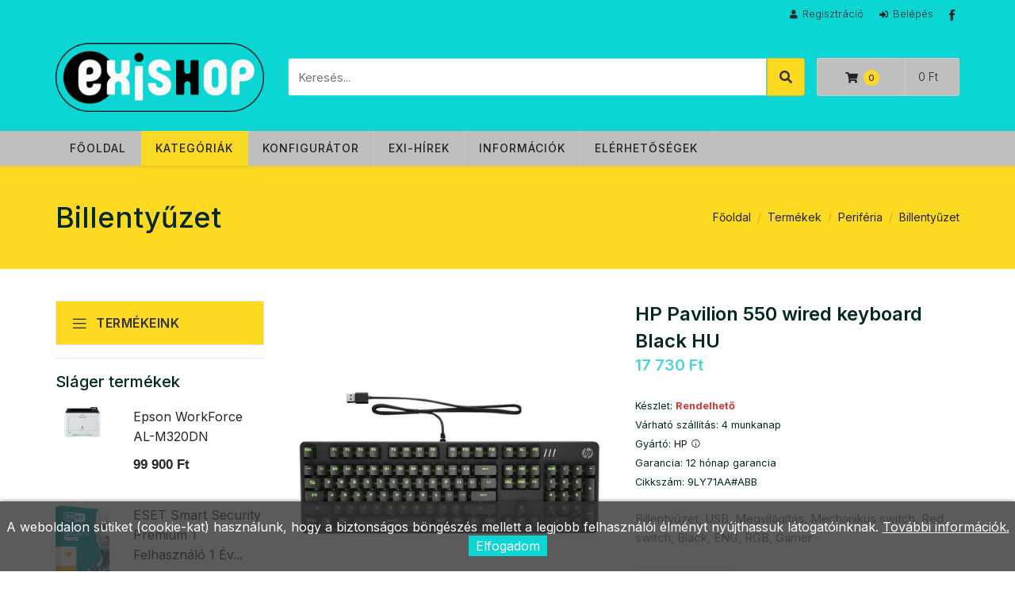

--- FILE ---
content_type: text/html; charset=UTF-8
request_url: https://www.exishop.hu/termekek/Billentyuzet/HP-Pavilion-550-wired-keyboard-Black-HU
body_size: 12476
content:
<!DOCTYPE html>
<html lang="hu">
<head>
<!-- meta tags -->
<meta charset="utf-8">
<meta name="viewport" content="width=device-width, initial-scale=1, shrink-to-fit=no">

<link rel="apple-touch-icon" sizes="180x180" href="https://www.exishop.hu/images/apple-touch-icon.png">
<link rel="icon" type="image/png" sizes="32x32" href="https://www.exishop.hu/images/favicon-32x32.png">
<link rel="icon" type="image/png" sizes="16x16" href="https://www.exishop.hu/images/favicon-16x16.png">
<link rel="manifest" href="https://www.exishop.hu/site.webmanifest">
<link rel="mask-icon" href="https://www.exishop.hu/images/safari-pinned-tab.svg" color="#5bbad5">
<meta name="msapplication-TileColor" content="#da532c">
<meta name="theme-color" content="#ffffff">
<meta name="google-site-verification" content="qtTQjS4u7KUUkOKB-nMpkoh7NrvKUNs6wG6T5hs1LtY" />

<!-- inject css start -->

<link href="https://www.exishop.hu/assets/css/theme-plugin.css" rel="stylesheet" />
<link href="https://www.exishop.hu/assets/css/theme.min.css?v=1" rel="stylesheet" />
<link href="https://www.exishop.hu/webshop/style.css?v=4" rel="stylesheet" type="text/css" />
<link href="https://www.exishop.hu/assets/css/update.css?v=7" rel="stylesheet" />

<!-- inject css end -->

<script src="https://www.exishop.hu/config.js"></script>
	
<meta property="og:title" content="HP Pavilion 550 wired keyboard Black HU" /><meta property="og:type" content="website"/><meta property="og:url" content="https://www.exishop.hu/termekek/Billentyuzet/HP-Pavilion-550-wired-keyboard-Black-HU" /><meta property="og:image" content="https://www.exishop.hu/images/termekek/hp-pavilion-550-wired-keyboard-black-hu_1.jpg" /><meta property="og:description" content="Billentyűzet, USB, Megvilágítás, Mechanikus switch, Red switch, Black, ENG, RGB, Gamer" />		<meta name = "DC.Title" content = "HP Pavilion 550 wired keyboard Black HU">
		<meta name = "DC.Subject" content = "Billentyűzet, USB, Megvilágítás, Mechanikus switch, Red switch, Black, ENG, RGB, Gamer">
		<meta name = "DC.Publisher" content = "Exishop Webáruház">
		<meta name = "DC.Date" content = "2026-01-15T07:18:48">
		<meta name = "DC.Type" content = "website">
		<meta name = "DC.Format" content = "text/html">
		<meta name = "DC.Identifier" content = "https://www.exishop.hu/termekek/Billentyuzet/HP-Pavilion-550-wired-keyboard-Black-HU">
		<meta name="description" content="Billentyűzet, USB, Megvilágítás, Mechanikus switch, Red switch, Black, ENG, RGB, Gamer" />
		<title>HP Pavilion 550 wired keyboard Black HU</title>	

<!-- Google Tag Manager -->
<script>(function(w,d,s,l,i){w[l]=w[l]||[];w[l].push({'gtm.start':
new Date().getTime(),event:'gtm.js'});var f=d.getElementsByTagName(s)[0],
j=d.createElement(s),dl=l!='dataLayer'?'&l='+l:'';j.async=true;j.src=
'https://www.googletagmanager.com/gtm.js?id='+i+dl;f.parentNode.insertBefore(j,f);
})(window,document,'script','dataLayer','GTM-WZVNX3Z');</script>
<!-- End Google Tag Manager -->

<!-- Google tag (gtag.js) -->

<script async src="https://www.googletagmanager.com/gtag/js?id=AW-11071180130"></script>

<script>

  window.dataLayer = window.dataLayer || [];

  function gtag(){dataLayer.push(arguments);}

  gtag('js', new Date());

 

  gtag('config', 'AW-11071180130');

</script>

<!-- Google tag (gtag.js) --> 
<script async src="https://www.googletagmanager.com/gtag/js?id=G-8JGPMXELLE"></script>

<script> window.dataLayer = window.dataLayer || []; function gtag(){dataLayer.push(arguments);} gtag('js', new Date()); gtag('config', 'G-8JGPMXELLE'); </script></head>

<body>

<!-- page wrapper start -->

<div> 
  
<!-- Google Tag Manager (noscript) -->
<noscript><iframe src="https://www.googletagmanager.com/ns.html?id=GTM-WZVNX3Z"
height="0" width="0" style="display:none;visibility:hidden"></iframe></noscript>
<!-- End Google Tag Manager (noscript) -->


  <!-- preloader start -->
  
  <div id="ht-preloader">
    <div class="loader clear-loader"> <img class="img-fluid" src="https://www.exishop.hu/assets/images/loader.gif" alt="Loader"> </div>
  </div>
  
  <!-- preloader end -->   
    <!--header start-->
  
  <header class="site-header header-5">
    <div class="header-top bg-blue pt-1">
      <div class="container">
        <div class="col-md-12">
          <div class="row justify-content-end">
            <ul class="header_list">
                              <li><a href="https://www.exishop.hu/regisztracio"><i class="icon fa fa-user"></i><span>Regisztráció</span></a></li>
                <li><a href="https://www.exishop.hu/belepes"><i class="icon fa fa-sign-in-alt"></i><span>Belépés</span></a></li>                
                              <li><a href="https://www.facebook.com/exishop/?ref=page_internal" target="_blank"><i class="icon ic-1-2x ion ion-social-facebook"></i></a></li>                
            </ul>
          </div>
        </div>
      </div>
    </div>
    <div class="py-md-4 py-4">
      <div class="container">
        <div class="row align-items-center">
          <div class="col-md-12 col-lg-3 d-none d-md-flex align-items-center"> 
            <a class="navbar-brand logo d-none d-lg-block" href="https://www.exishop.hu">
              <img class="img-fluid" src="https://www.exishop.hu/images/logo-inv.png?v=1" alt="Exishop logó" width="1259" height="419">
            </a> 
          </div>
          <div class="col-md-8 col-lg-7 col-sm-10 col-10">
              		<div class="right-nav align-items-center d-flex justify-content-end">
		  <form class="form-inline w-100" action="https://www.exishop.hu/kereso/" method="GET">
	        <input class="form-control rounded-0 col" type="search" placeholder="Keresés..." aria-label="Keresés" id="keres_nev" name="keres_nev"  value="" autocomplete="off">
	        <button class="btn btn-yellow text-white col-auto rounded-right" type="submit"><i class="fa fa-search" aria-hidden="true"></i> </button>
	      </form>		
	    </div>
		<div id="kereso_ac_doboz"></div>
          </div>
          <div class="col-md-4 col-lg-2 col-sm-2 col-2 pl-0">
            <div class="dropdown cart_dropdown" id="kinyilo_kosar_div">
              	                  
              <a class="d-flex align-items-center cart-d justify-content-around" href="#"> <span class="px-2 py-1 rounded text-body" data-cart-items="0"> <i class="fa fa-shopping-cart" aria-hidden="true"></i> </span>
              <div class="ml-2 d-none d-md-block cart-details"> <span class="text-body"> 0 Ft</span> </div>
              </a>
              <div class="cart_box dropdown-menu dropdown-menu-right">
              	<p style="font-size:16px; padding-top: 30px;" class="text-center">A kosár tartalma üres.</p>                <div class="cart_footer">
                  <p class="cart_total"><strong>Összesen:</strong> <span class="cart_price text-body"> 0 Ft</p>
                  <p class="cart_buttons"><a href="https://www.exishop.hu/kosar" class="btn btn-blue view-cart ml-2 mr-2">Kosár</a><a href="https://www.exishop.hu/kassza" class="btn btn-yellow-dark ml-2 mr-2 checkout">Kassza</a></p>
                </div>
              </div>	            </div>
          </div>
        </div>
      </div>
    </div>
    <div id="header-wrap" class="shadow-sm">
      <div class="container">
        <div class="row m-0"> 
          <!--menu start-->
          <div class="col p-0">
            <nav class="navbar navbar-expand-lg navbar-light position-static"> <a class="navbar-brand logo d-lg-none" href="https://www.exishop.hu"> <img class="img-fluid" src="https://www.exishop.hu/images/logo-inv.png?v=1" alt="Exishop logó"> </a>
              <button class="navbar-toggler" type="button" data-toggle="collapse" data-target="#navbarNav" aria-expanded="false" aria-label="Toggle navigation"> <span class="navbar-toggler-icon"></span> </button>
              <div class="collapse navbar-collapse" id="navbarNav">
                <ul class="navbar-nav">
                  <li class="nav-item"> <a class="nav-link " href="https://www.exishop.hu">Főoldal</a></li>
                  <li class="nav-item"> <a class="nav-link active" href="https://www.exishop.hu/termekek">Kategóriák</a></li>
                  <li class="nav-item"> <a class="nav-link " href="https://www.exishop.hu/konfigurator">Konfigurátor</a> </li>
                  <li class="nav-item"> <a class="nav-link " href="https://www.exishop.hu/exi-hirek">Exi-hírek</a> </li>
                  <li class="nav-item dropdown"> <a class="nav-link dropdown-toggle " href="#" data-toggle="dropdown">Információk</a>
                    <ul class="dropdown-menu">
                      <li> <a href="https://www.exishop.hu/szallitas">Szállítás</a> </li>
                      <li> <a href="https://www.exishop.hu/aszf">ÁSZF</a> </li>
                      <li> <a href="https://www.exishop.hu/adatkezelesi-tajekoztato">Adatkezelési nyilatkozat</a> </li>
                    </ul>
                  </li>                  
                  <li class="nav-item"> <a class="nav-link " href="https://www.exishop.hu/elerhetosegek">Elérhetőségek</a> </li>
                </ul>
              </div>
            </nav>
          </div>
          <!--menu end--> 
        </div>
      </div>
    </div>
  </header>
  
  <!--header end--> 

  <form id="logoutForm" method="POST"><input type="hidden" name="command" value="logout"></form>  

  <section class="bg-yellow py-6">
    <div class="container">
      <div class="row align-items-center">
        <div class="col-md-6">
            <h2 class="mb-0">Billentyűzet</h2></div><div class="col-md-6 mt-3 mt-md-0"><nav aria-label="breadcrumb"><ol class="breadcrumb justify-content-md-end bg-transparent p-0 m-0"><li class="breadcrumb-item"><a class="link-title" href="https://www.exishop.hu">Főoldal</a></li><li class="breadcrumb-item"><a class="link-title" href="https://www.exishop.hu/termekek">Termékek</a></li><li class="breadcrumb-item"><a class="link-title" href="https://www.exishop.hu/termekek/Periferia/">Periféria</a></li><li class="breadcrumb-item"><a class="link-title" href="https://www.exishop.hu/termekek/Billentyuzet/">Billentyűzet</a></li></ol></nav></div>          
      </div>
      <!-- / .row -->
    </div>
    <!-- / .container -->
  </section>

  <!--hero section end--> 


  <!--body content start-->

  <div class="page-content">


<section class="py-3 py-sm-6">
  <div class="container">
    <div class="row">
      <div class="col-lg-3 col-md-12 sidebar">
        <div>
            	<div class="categories_wrap border" style="box-shadow: none;">
        <div class="head mobil_kat_lenyito_allando" id="mobil_kat_lenyito"><i class="las la-bars"></i> Termékeink</div>	
            <div id="navCatContent" class="nav_cat navbar">
              
              </ul>

                	<ul class="kategoria_menu_zart" id="kategoria_menu">
	<li class="dropdown dropdown-mega-menu"> <a class="dropdown-item nav-link dropdown-toggler" href="#" data-toggle="dropdown"><span>Alkatrész</span></a><div class="dropdown-menu"><ul class="mega-menu d-lg-flex"><li class="mega-menu-col col-lg-7"><ul><li> <a href="https://www.exishop.hu/termekek/Alaplap/">Alaplap</a></li><li> <a href="https://www.exishop.hu/termekek/Bovitokartya/">Bővítőkártya</a></li><li> <a href="https://www.exishop.hu/termekek/Hangkartya/">Hangkártya</a></li><li> <a href="https://www.exishop.hu/termekek/Haz/">Ház</a></li><li> <a href="https://www.exishop.hu/termekek/Haz-kiegeszito/">Ház kiegészítő</a></li><li> <a href="https://www.exishop.hu/termekek/Merevlemez/">Merevlemez</a></li><li> <a href="https://www.exishop.hu/termekek/Hutes--elolapi-panelek/">Hűtés, előlapi panelek</a></li><li> <a href="https://www.exishop.hu/termekek/Memoria/">Memória</a></li><li> <a href="https://www.exishop.hu/termekek/Optikai-meghajto/">Optikai meghajtó</a></li><li> <a href="https://www.exishop.hu/termekek/Processzor/">Processzor</a></li><li> <a href="https://www.exishop.hu/termekek/SSD/">SSD</a></li><li> <a href="https://www.exishop.hu/termekek/Tapegyseg/">Tápegység</a></li><li> <a href="https://www.exishop.hu/termekek/Videokartya/">Videokártya</a></li></ul></li><li class="mega-menu-col col-lg-5"><div class="header-banner2"> <img src="https://www.exishop.hu/images/termekek/1-kat-Alkatresz.webp" alt="Alkatrész"> </div></li></ul></div></li><li class="dropdown dropdown-mega-menu"> <a class="dropdown-item nav-link dropdown-toggler" href="#" data-toggle="dropdown"><span>Periféria</span></a><div class="dropdown-menu"><ul class="mega-menu d-lg-flex"><li class="mega-menu-col col-lg-7"><ul><li> <a href="https://www.exishop.hu/termekek/Billentyuzet/">Billentyűzet</a></li><li> <a href="https://www.exishop.hu/termekek/Digitalizalo-tabla/">Digitalizáló tábla</a></li><li> <a href="https://www.exishop.hu/termekek/Eger/">Egér</a></li><li> <a href="https://www.exishop.hu/termekek/Egerpad/">Egérpad</a></li><li> <a href="https://www.exishop.hu/termekek/Hangszoro/">Hangszóró</a></li><li> <a href="https://www.exishop.hu/termekek/Jatekvezerlok/">Játékvezérlők</a></li><li> <a href="https://www.exishop.hu/termekek/Kartyaolvaso/">Kártyaolvasó</a></li><li> <a href="https://www.exishop.hu/termekek/Mikrofonfulhallgato/">Mikrofon/fülhallgató</a></li><li> <a href="https://www.exishop.hu/termekek/Prezenter/">Prezenter</a></li><li> <a href="https://www.exishop.hu/termekek/USB-HUB/">USB HUB</a></li><li> <a href="https://www.exishop.hu/termekek/Webkamera/">Webkamera</a></li></ul></li><li class="mega-menu-col col-lg-5"><div class="header-banner2"> <img src="https://www.exishop.hu/images/termekek/15-kat-Periferia.webp" alt="Periféria"> </div></li></ul></div></li><li class="dropdown dropdown-mega-menu"> <a class="dropdown-item nav-link dropdown-toggler" href="#" data-toggle="dropdown"><span>Adathordozó</span></a><div class="dropdown-menu"><ul class="mega-menu d-lg-flex"><li class="mega-menu-col col-lg-7"><ul><li> <a href="https://www.exishop.hu/termekek/Kulso-merevlemez/">Külső merevlemez</a></li><li> <a href="https://www.exishop.hu/termekek/Kulso-SSD/">Külső SSD</a></li><li> <a href="https://www.exishop.hu/termekek/Pendrive/">Pendrive</a></li><li> <a href="https://www.exishop.hu/termekek/Memoriakartya/">Memóriakártya</a></li><li> <a href="https://www.exishop.hu/termekek/CDDVD-lemez/">CD/DVD lemez</a></li></ul></li><li class="mega-menu-col col-lg-5"><div class="header-banner2"> <img src="https://www.exishop.hu/images/termekek/27-kat-Adathordozo.webp" alt="Adathordozó"> </div></li></ul></div></li><li class="dropdown dropdown-mega-menu"> <a class="dropdown-item nav-link dropdown-toggler" href="#" data-toggle="dropdown"><span>Kiegészítő</span></a><div class="dropdown-menu"><ul class="mega-menu d-lg-flex"><li class="mega-menu-col col-lg-7"><ul><li> <a href="https://www.exishop.hu/termekek/Akkumulator/">Akkumulátor</a></li><li> <a href="https://www.exishop.hu/termekek/Elem/">Elem</a></li><li> <a href="https://www.exishop.hu/termekek/Mobilrack/">Mobilrack</a></li><li> <a href="https://www.exishop.hu/termekek/Monitor--TV--projektor-tarto/">Monitor, TV, projektor tartó</a></li><li> <a href="https://www.exishop.hu/termekek/Powerbank/">Powerbank</a></li><li> <a href="https://www.exishop.hu/termekek/Taska--tok/">Táska, tok</a></li><li> <a href="https://www.exishop.hu/termekek/Tisztitoanyag/">Tisztítóanyag</a></li><li> <a href="https://www.exishop.hu/termekek/Tolto/">Töltő</a></li><li> <a href="https://www.exishop.hu/termekek/Vilagitastechnika/">Világítástechnika</a></li><li> <a href="https://www.exishop.hu/termekek/Kabel--adapter/">Kábel, adapter</a></li></ul></li><li class="mega-menu-col col-lg-5"><div class="header-banner2"> <img src="https://www.exishop.hu/images/termekek/33-kat-Kiegeszito.webp" alt="Kiegészítő"> </div></li></ul></div></li><li class="dropdown dropdown-mega-menu"> <a class="dropdown-item nav-link dropdown-toggler" href="#" data-toggle="dropdown"><span>Megjelenítők</span></a><div class="dropdown-menu"><ul class="mega-menu d-lg-flex"><li class="mega-menu-col col-lg-7"><ul><li> <a href="https://www.exishop.hu/termekek/Monitor/">Monitor</a></li><li> <a href="https://www.exishop.hu/termekek/Projektor/">Projektor</a></li><li> <a href="https://www.exishop.hu/termekek/Vetitovaszon/">Vetítővászon</a></li></ul></li><li class="mega-menu-col col-lg-5"><div class="header-banner2"> <img src="https://www.exishop.hu/images/termekek/44-kat-Megjelenitok.webp" alt="Megjelenítők"> </div></li></ul></div></li><li class="dropdown dropdown-mega-menu"> <a class="dropdown-item nav-link dropdown-toggler" href="#" data-toggle="dropdown"><span>Nyomtatók, szkennerek, kellékek</span></a><div class="dropdown-menu"><ul class="mega-menu d-lg-flex"><li class="mega-menu-col col-lg-7"><ul><li> <a href="https://www.exishop.hu/termekek/Egyfunkcios-nyomtato/">Egyfunkciós nyomtató</a></li><li> <a href="https://www.exishop.hu/termekek/Tobbfunkcios-nyomtato/">Többfunkciós nyomtató</a></li><li> <a href="https://www.exishop.hu/termekek/Egyeb-nyomtato/">Egyéb nyomtató</a></li><li> <a href="https://www.exishop.hu/termekek/Szkenner/">Szkenner</a></li><li> <a href="https://www.exishop.hu/termekek/Nyomtatasi-kellekanyag/">Nyomtatási kellékanyag</a></li></ul></li><li class="mega-menu-col col-lg-5"><div class="header-banner2"> <img src="https://www.exishop.hu/images/termekek/48-kat-Nyomtatok--szkennerek--kellekek.webp" alt="Nyomtatók, szkennerek, kellékek"> </div></li></ul></div></li><li class="dropdown dropdown-mega-menu"> <a class="dropdown-item nav-link dropdown-toggler" href="#" data-toggle="dropdown"><span>Hálózat</span></a><div class="dropdown-menu"><ul class="mega-menu d-lg-flex"><li class="mega-menu-col col-lg-7"><ul><li> <a href="https://www.exishop.hu/termekek/Access-Point/">Access Point</a></li><li> <a href="https://www.exishop.hu/termekek/Antenna/">Antenna</a></li><li> <a href="https://www.exishop.hu/termekek/Egyeb/">Egyéb</a></li><li> <a href="https://www.exishop.hu/termekek/Halozati-kartya/">Hálózati kártya</a></li><li> <a href="https://www.exishop.hu/termekek/NAS/">NAS</a></li><li> <a href="https://www.exishop.hu/termekek/Rackszekreny/">Rackszekrény</a></li><li> <a href="https://www.exishop.hu/termekek/Router/">Router</a></li><li> <a href="https://www.exishop.hu/termekek/Switch/">Switch</a></li></ul></li><li class="mega-menu-col col-lg-5"><div class="header-banner2"> <img src="https://www.exishop.hu/images/termekek/54-kat-Halozat.webp" alt="Hálózat"> </div></li></ul></div></li><li class="dropdown dropdown-mega-menu"> <a class="dropdown-item nav-link dropdown-toggler" href="#" data-toggle="dropdown"><span>Háztartási gépek</span></a><div class="dropdown-menu"><ul class="mega-menu d-lg-flex"><li class="mega-menu-col col-lg-7"><ul><li> <a href="https://www.exishop.hu/termekek/Air-fryer/">Air fryer</a></li><li> <a href="https://www.exishop.hu/termekek/Apritogep/">Aprítógép</a></li><li> <a href="https://www.exishop.hu/termekek/Fagyaszto/">Fagyasztó</a></li><li> <a href="https://www.exishop.hu/termekek/Fozolap/">Főzőlap</a></li><li> <a href="https://www.exishop.hu/termekek/Hutoszekreny/">Hűtőszekrény</a></li><li> <a href="https://www.exishop.hu/termekek/Kavefozo/">Kávéfőző</a></li><li> <a href="https://www.exishop.hu/termekek/Kezi-mixer/">Kézi mixer</a></li><li> <a href="https://www.exishop.hu/termekek/Konyhai-kisgepek/">Konyhai kisgépek</a></li><li> <a href="https://www.exishop.hu/termekek/Mikrohullamu-suto/">Mikrohullámú sütő</a></li><li> <a href="https://www.exishop.hu/termekek/Mosogatogep/">Mosogatógép</a></li><li> <a href="https://www.exishop.hu/termekek/Mosogep/">Mosógép</a></li><li> <a href="https://www.exishop.hu/termekek/Olajradiator/">Olajradiátor</a></li><li> <a href="https://www.exishop.hu/termekek/Porszivo/">Porszívó</a></li><li> <a href="https://www.exishop.hu/termekek/Robotgep/">Robotgép</a></li><li> <a href="https://www.exishop.hu/termekek/Szaritogep/">Szárítógép</a></li><li> <a href="https://www.exishop.hu/termekek/Szendvicssuto/">Szendvicssütő</a></li><li> <a href="https://www.exishop.hu/termekek/Szepsegegeszseg/">Szépség/egészség</a></li><li> <a href="https://www.exishop.hu/termekek/Televizio/">Televízió</a></li><li> <a href="https://www.exishop.hu/termekek/Tuzhely/">Tűzhely</a></li><li> <a href="https://www.exishop.hu/termekek/Vasalo/">Vasaló</a></li><li> <a href="https://www.exishop.hu/termekek/Ventilator/">Ventilátor</a></li><li> <a href="https://www.exishop.hu/termekek/Vizforralo/">Vízforraló</a></li></ul></li><li class="mega-menu-col col-lg-5"><div class="header-banner2"> <img src="https://www.exishop.hu/images/termekek/81csop_Haztartasi-gepek.png" alt="Háztartási gépek"> </div></li></ul></div></li><li class="dropdown dropdown-mega-menu"> <a class="dropdown-item nav-link dropdown-toggler" href="#" data-toggle="dropdown"><span>Hordozható számítógép</span></a><div class="dropdown-menu"><ul class="mega-menu d-lg-flex"><li class="mega-menu-col col-lg-7"><ul><li> <a href="https://www.exishop.hu/termekek/Notebook/">Notebook</a></li><li> <a href="https://www.exishop.hu/termekek/Notebook-kiegeszito/">Notebook kiegészítő</a></li></ul></li><li class="mega-menu-col col-lg-5"><div class="header-banner2"> <img src="https://www.exishop.hu/images/termekek/63-kat-Hordozhato-szamitogep.webp" alt="Hordozható számítógép"> </div></li></ul></div></li><li class="dropdown dropdown-mega-menu"> <a class="dropdown-item nav-link dropdown-toggler" href="#" data-toggle="dropdown"><span>Komplett számítógép</span></a><div class="dropdown-menu"><ul class="mega-menu d-lg-flex"><li class="mega-menu-col col-lg-7"><ul><li> <a href="https://www.exishop.hu/termekek/Szamitogep/">Számítógép</a></li><li> <a href="https://www.exishop.hu/termekek/Szerver/">Szerver</a></li></ul></li><li class="mega-menu-col col-lg-5"><div class="header-banner2"> <img src="https://www.exishop.hu/images/termekek/66-kat-Komplett-szamitogep.webp" alt="Komplett számítógép"> </div></li></ul></div></li><li class="dropdown dropdown-mega-menu"> <a class="dropdown-item nav-link dropdown-toggler" href="#" data-toggle="dropdown"><span>UPS, Túlfeszültségvédő</span></a><div class="dropdown-menu"><ul class="mega-menu d-lg-flex"><li class="mega-menu-col col-lg-7"><ul><li> <a href="https://www.exishop.hu/termekek/Tulfeszultsegvedo--szunetmentes-tapegyseg/">Túlfeszültségvédő, szünetmentes tápegység</a></li></ul></li><li class="mega-menu-col col-lg-5"><div class="header-banner2"> <img src="https://www.exishop.hu/images/termekek/69-kat-UPS--Tulfeszultsegvedo.webp" alt="UPS, Túlfeszültségvédő"> </div></li></ul></div></li><li class="dropdown dropdown-mega-menu"> <a class="dropdown-item nav-link dropdown-toggler" href="#" data-toggle="dropdown"><span>Táskák, tokok</span></a><div class="dropdown-menu"><ul class="mega-menu d-lg-flex"><li class="mega-menu-col col-lg-7"><ul><li> <a href="https://www.exishop.hu/termekek/Kiegeszito-kellek--Notebook-taska/">Kiegészítő kellék / Notebook táska</a></li></ul></li><li class="mega-menu-col col-lg-5"><div class="header-banner2"> <img src="https://www.exishop.hu/images/termekek/71-kat-Taskak--tokok.webp" alt="Táskák, tokok"> </div></li></ul></div></li><li class="dropdown dropdown-mega-menu"> <a class="dropdown-item nav-link dropdown-toggler" href="#" data-toggle="dropdown"><span>Szoftver</span></a><div class="dropdown-menu"><ul class="mega-menu d-lg-flex"><li class="mega-menu-col col-lg-7"><ul><li> <a href="https://www.exishop.hu/termekek/Operacios-rendszer/">Operációs rendszer</a></li><li> <a href="https://www.exishop.hu/termekek/Office/">Office</a></li><li> <a href="https://www.exishop.hu/termekek/Egyeb-76/">Egyéb</a></li></ul></li><li class="mega-menu-col col-lg-5"><div class="header-banner2"> <img src="https://www.exishop.hu/images/termekek/73-kat-Szoftver.webp" alt="Szoftver"> </div></li></ul></div></li><li class="dropdown dropdown-mega-menu"> <a class="dropdown-item nav-link dropdown-toggler" href="#" data-toggle="dropdown"><span>Egyéb, Irodai eszközök</span></a><div class="dropdown-menu"><ul class="mega-menu d-lg-flex"><li class="mega-menu-col col-lg-7"><ul><li> <a href="https://www.exishop.hu/termekek/Iratmegsemmisito/">Iratmegsemmisítő</a></li><li> <a href="https://www.exishop.hu/termekek/Diktafon/">Diktafon</a></li><li> <a href="https://www.exishop.hu/termekek/Telefon/">Telefon</a></li></ul></li><li class="mega-menu-col col-lg-5"><div class="header-banner2"> <img src="https://www.exishop.hu/images/termekek/77-kat-Egyeb--Irodai-eszkozok.webp" alt="Egyéb, Irodai eszközök"> </div></li></ul></div></li>	</ul>    
              
            </div>    
            
            
    </div>
	
	
			
<div class="d-none d-sm-block">
	<hr class="divider_colored">

		<h5>Sláger termékek</h5>
		<div class="row utnez_term_divek"><div class="col-lg-4 col-md-4 col-sm-4 col-sx-4"><a href="https://www.exishop.hu/termekek/Egyfunkcios-nyomtato/Epson-WorkForce-AL-M320DN" ><img alt="Epson-WorkForce-AL-M320DN" src="https://www.exishop.hu/images/termekek/thumb-Epson-WorkForce-AL-M320DN-419571683554021344445.webp" class="img-fluid" /></a></div><div class="col-lg-8 col-md-8 col-sm-8 col-sx-3"><p><a href="https://www.exishop.hu/termekek/Egyfunkcios-nyomtato/Epson-WorkForce-AL-M320DN">Epson WorkForce AL-M320DN</a></p><span class="price-normal">99 900 Ft</span></div></div><div class="row utnez_term_divek"><div class="col-lg-4 col-md-4 col-sm-4 col-sx-4"><a href="https://www.exishop.hu/termekek/Egyeb-76/ESET-Smart-Security-Premium-1-Felhasznalo-1-Ev-HUN-Online-Licenc" ><img alt="ESET-Smart-Security-Premium-1-Felhasznalo-1-Ev-HUN-Online-Licenc" src="https://www.exishop.hu/images/termekek/thumb-Kaspersky-Internet-Security-5-Felhasznalo-1-Ev-HUN-Online-Licenc_40749-407491681194434394083.webp" class="img-fluid" /></a></div><div class="col-lg-8 col-md-8 col-sm-8 col-sx-3"><p><a href="https://www.exishop.hu/termekek/Egyeb-76/ESET-Smart-Security-Premium-1-Felhasznalo-1-Ev-HUN-Online-Licenc">ESET Smart Security Premium 1 Felhasználó 1 Év...</a></p><span class="price-normal">19 900 Ft</span></div></div><div class="row utnez_term_divek"><div class="col-lg-4 col-md-4 col-sm-4 col-sx-4"><a href="https://www.exishop.hu/termekek/Egyeb-76/ESET-Internet-Security-1-Felhasznalo-1-Ev-HUN-Online-Licenc" ><img alt="ESET-Internet-Security-1-Felhasznalo-1-Ev-HUN-Online-Licenc" src="https://www.exishop.hu/images/termekek/thumb-ESET-Internet-Security-1-Felhasznalo-1-Ev-HUN-Online-Licenc-407431681193189288267.webp" class="img-fluid" /></a></div><div class="col-lg-8 col-md-8 col-sm-8 col-sx-3"><p><a href="https://www.exishop.hu/termekek/Egyeb-76/ESET-Internet-Security-1-Felhasznalo-1-Ev-HUN-Online-Licenc">ESET Internet Security 1 Felhasználó 1 Év HUN ...</a></p><span class="price-normal">15 900 Ft</span></div></div>
	<hr class="divider_colored">

    <div class="row row-30">
      <div class="col-12">
                        <a href="https://www.exishop.hu/termekek/Tobbfunkcios-nyomtato/Epson-EcoTank-L3210-Tintasugaras-Nyomtato-Masolo-Scanner">
                          <div class="position-relative rounded overflow-hidden"> 
                            <img class="img-fluid hover-zoom" src="https://www.exishop.hu/images/termekek/banner-1652272219880013496149.png" alt="Epson nyomtatók 3 év garanciával"> 
                          </div>
                          </a>
                        </div>    </div>
</div>        </div>
      </div>      
      <div class="col-lg-9 col-md-12">
        <div id="termekek_ajax_div">
<link rel="stylesheet" href="https://www.exishop.hu/webshop/css/swipebox.css"><input type="hidden" id="kat_urlnev" value="Billentyuzet" /><input type="hidden" id="term_urlnev" value="HP-Pavilion-550-wired-keyboard-Black-HU" /><div class="row">
		      <div class="col-lg-6 col-12">
		        <div class="product-image"><div class="product_img_box"><img id="product_img" src="https://www.exishop.hu/images/termekek/hp-pavilion-550-wired-keyboard-black-hu_1.jpg" data-zoom-image="https://www.exishop.hu/images/termekek/hp-pavilion-550-wired-keyboard-black-hu_1.jpg" alt="HP Pavilion 550 wired keyboard Black HU" /><a href="#" class="product_img_zoom" title="Zoom">
                            <span class="linearicons-zoom-in"></span>
                        </a></div><div id="pr_item_gallery" class="product_gallery_item slick_slider no-pb owl-carousel owl-2" data-dots="false" data-nav="false" data-items="4" data-md-items="2" data-sm-items="1" data-loop="false"><div class="item">
	                            <a href="#" class="product_gallery_item active" data-image="https://www.exishop.hu/images/termekek/hp-pavilion-550-wired-keyboard-black-hu_1.jpg" data-zoom-image="https://www.exishop.hu/images/termekek/hp-pavilion-550-wired-keyboard-black-hu_1.jpg">
	                                <img src="https://www.exishop.hu/images/termekek/thumb-hp-pavilion-550-wired-keyboard-black-hu_1.jpg" alt="HP Pavilion 550 wired keyboard Black HU" />
	                            </a>
	                        </div><div class="item">
	                            <a href="#" class="product_gallery_item " data-image="https://www.exishop.hu/images/termekek/hp-pavilion-550-wired-keyboard-black-hu_5.jpg" data-zoom-image="https://www.exishop.hu/images/termekek/hp-pavilion-550-wired-keyboard-black-hu_5.jpg">
	                                <img src="https://www.exishop.hu/images/termekek/thumb-hp-pavilion-550-wired-keyboard-black-hu_5.jpg" alt="HP Pavilion 550 wired keyboard Black HU" />
	                            </a>
	                        </div><div class="item">
	                            <a href="#" class="product_gallery_item " data-image="https://www.exishop.hu/images/termekek/hp-pavilion-550-wired-keyboard-black-hu_4.jpg" data-zoom-image="https://www.exishop.hu/images/termekek/hp-pavilion-550-wired-keyboard-black-hu_4.jpg">
	                                <img src="https://www.exishop.hu/images/termekek/thumb-hp-pavilion-550-wired-keyboard-black-hu_4.jpg" alt="HP Pavilion 550 wired keyboard Black HU" />
	                            </a>
	                        </div><div class="item">
	                            <a href="#" class="product_gallery_item " data-image="https://www.exishop.hu/images/termekek/hp-pavilion-550-wired-keyboard-black-hu_3.jpg" data-zoom-image="https://www.exishop.hu/images/termekek/hp-pavilion-550-wired-keyboard-black-hu_3.jpg">
	                                <img src="https://www.exishop.hu/images/termekek/thumb-hp-pavilion-550-wired-keyboard-black-hu_3.jpg" alt="HP Pavilion 550 wired keyboard Black HU" />
	                            </a>
	                        </div><div class="item">
	                            <a href="#" class="product_gallery_item " data-image="https://www.exishop.hu/images/termekek/hp-pavilion-550-wired-keyboard-black-hu_2.jpg" data-zoom-image="https://www.exishop.hu/images/termekek/hp-pavilion-550-wired-keyboard-black-hu_2.jpg">
	                                <img src="https://www.exishop.hu/images/termekek/thumb-hp-pavilion-550-wired-keyboard-black-hu_2.jpg" alt="HP Pavilion 550 wired keyboard Black HU" />
	                            </a>
	                        </div></div></div></div><div class="col-lg-6 col-12 mt-5 mt-lg-0">
		        <div class="product-details"><h1 class="h4 mb-0 font-w-6">HP Pavilion 550 wired keyboard Black HU</h1><span class="product-price h5 text-pink">17 730 Ft</span><ul class="list-unstyled my-4">
		            <li><small>Készlet: <span class="text-red font-weight-bold"> Rendelhető</span></small></li><li><small>Várható szállítás: 4 munkanap</small></li><li><small>Gyártó: <a href="https://www.hp.com/hu-hu/products/accessories/product-details/38023708" target="_blank" class="text-black">HP <i class="las la-info-circle"></i></a></small></li><li><small>Garancia: 12 hónap garancia</small></li><li><small>Cikkszám: 9LY71AA#ABB</small></li></ul><p class="mb-4 desc">Billentyűzet, USB, Megvilágítás, Mechanikus switch, Red switch, Black, ENG, RGB, Gamer</p>			<div class="d-sm-flex align-items-center mb-4">
				
										<form name="kosarba_form" id="kosarba_form" action="" method="post" >
							<input type="hidden" name="raktaron" id="raktaron" value="999999999"/>				            <div class="d-flex align-items-center mr-sm-4">
				              <button class="btn-product btn-product-up"> <i class="las la-minus"></i>
				              </button>
				              <input class="form-product" type="text" name="darab" value="1" id="darab">
				              <button class="btn-product btn-product-down"> <i class="las la-plus"></i>
				              </button>
				            </div>

														<div class="alert alert-warning alert-danger mt-2" style="margin-bottom:0; display:none;" id="parameter_riaszt"><p class="mb-0">Válassz paramétert!</p></div>
							<input type='hidden' id='term_id' name='term_id' value='1819'/>
							<input type='hidden' id='term_nev'  name='term_nev' value='HP Pavilion 550 wired keyboard Black HU'/>
							<input type='hidden' id='term_kep' name='term_kep' value='thumb-hp-pavilion-550-wired-keyboard-black-hu_1.jpg'/>
							<input type='hidden' id='term_ar' name='term_ar' value='17730'/>
							<input type='hidden' id='term_afa' name='term_afa' value='27'/>
							<input type='hidden' id='term_akcios_ar' name='term_akcios_ar' value='0'/>
							<input type='hidden' id='command' name='command' value='VASARLAS'/>
						</form>
										<form id="kivansag_lista_form" action="" method="post" >
					<input type='hidden' name='command' value='kivansag_lista'/>
					<input type='hidden' name='id' value='1819'/>
				</form>

		</div>

					      <div class="row align-items-center mt-5">
		      	<div class="col-12 col-md-6">
		        	<button class="btn btn-primary btn-animated btn-block mb-3 mb-sm-0" id="kosarba_gomb" type="button"><i class="las la-shopping-cart mr-2"></i>Kosárba</button>
		        </div>
		      </div>			
			

				<div class="mt-5 big">
					<a style="cursor: pointer;" onclick="arfigyelo()"><i class="pr-2 las la-chart-bar text-yellow-dark  ic-1-2x"></i>Ár figyelése</a>
					<a style="cursor: pointer;" onclick="document.getElementById('kivansag_lista_form').submit();"><i class="pl-2 pr-2 las la-heart text-primary ic-1-2x"></i>Kívánság lista</a>
				</div>
	        </div>
	      </div>
	    </div>

		<div class="row pt-7">
		  <div class="col-md-12">
		    <div class="tab product-tab">
		      <!-- Nav tabs -->
		      <nav>
		        <div class="nav nav-tabs" id="nav-tab" role="tablist">
		        	<a class="nav-item nav-link active" id="nav-tab2" data-toggle="tab" href="#technikai_adatok" role="tab" aria-selected="true">Technikai adatok</a>
		        	<a class="nav-item nav-link" id="nav-tab1" data-toggle="tab" href="#leiras" role="tab" aria-selected="false">Leírás</a>
		        </div>
		      </nav>
		      <!-- Tab panes -->
		      <div class="tab-content pt-5 p-0">
		        <div role="tabpanel" class="tab-pane fade show active" id="technikai_adatok">
		          <table class="table table-bordered mb-0">
		            <tbody>
		            	<tr><td>Multimédia</td><td>Igen </td></tr><tr><td>Vezetéknélküli</td><td>Nem </td></tr><tr><td>Szín</td><td>Black </td></tr><tr><td>Csatlakozó</td><td>USB </td></tr><tr><td>Nyelv</td><td>HUN </td></tr><tr><td>Egyéb</td><td>RGB </td></tr><tr><td>Típus</td><td>Billentyűzet </td></tr><tr><td>Switch típusa</td><td>Red switch </td></tr><tr><td>Nyelv</td><td>ENG </td></tr><tr><td>Gyártó</td><td>HP </td></tr>
		            </tbody>
		          </table>
		        </div>		      	
		        <div role="tabpanel" class="tab-pane fade" id="leiras">
		          <div class="row align-items-center">
		            <div class="col-md-12">
								            </div>
		          </div>
		        </div>		            
		      </div>
		    </div>
		  </div>
		</div> 


			    <div class="row justify-content-left text-left pt-5">
			      <div class="col-lg-8 col-md-10">
			        <div class="mb-0">
			          <h4 class="mb-0 font-w-6">Hasonló termékek</h4>
			        </div>
			      </div>
			    </div>
				<div class="row">
			      <div class="col p-0">
			        <div class="owl-carousel no-pb owl-2" data-dots="true" data-nav="false" data-items="3" data-md-items="2" data-sm-items="1">
								<div class="item">
			            <div class="card product-card card--default rounded-0">
                                <a class="card-img-hover d-block text-center" href="https://www.exishop.hu/termekek/Billentyuzet/Acer-AAK400-Keyboard-Combo-Black-HU">
                	<img class="card-img-back" src="https://www.exishop.hu/images/termekek/thumb-acer-aak400-keyboard-combo-black-hu_1.jpg" alt="Acer AAK400 Keyboard Combo Black HU">
                	<img class="card-img-front" src="https://www.exishop.hu/images/termekek/thumb-acer-aak400-keyboard-combo-black-hu_2.jpg" alt="Acer AAK400 Keyboard Combo Black HU">
                </a>
                <div class="card-info">
                  <div class="card-body h-100">
                    <div class="product-title font-w-5"><a class="link-title" href="https://www.exishop.hu/termekek/Billentyuzet/Acer-AAK400-Keyboard-Combo-Black-HU">Acer AAK400 Keyboard Combo Black HU</a> </div>
                    <div class="mt-1">
                    	<span class="product-price">9 290 Ft</span>                    </div>
                  </div>
                  <div class="card-footer bg-transparent border-0">
                    <div class="product-link d-flex align-items-center justify-content-center">
                      <a class="btn-cart btn btn-blue mx-3" href="https://www.exishop.hu/termekek/Billentyuzet/Acer-AAK400-Keyboard-Combo-Black-HU">Megnézem</a>
                    </div>
                  </div>
                </div>
              </div>
          </div>
								<div class="item">
			            <div class="card product-card card--default rounded-0">
                                <a class="card-img-hover d-block text-center" href="https://www.exishop.hu/termekek/Billentyuzet/Razer-Huntsman-V2-Red-Switch-Mechanical-Keyboard-Black-US">
                	<img class="card-img-back" src="https://www.exishop.hu/images/termekek/thumb-razer-huntsman-v2-red-switch-mechanical-keyboard-black-us_1.jpg" alt="Razer Huntsman V2 Red Switch Mechanical Keyboard Black US">
                	<img class="card-img-front" src="https://www.exishop.hu/images/termekek/thumb-razer-huntsman-v2-red-switch-mechanical-keyboard-black-us_5.jpg" alt="Razer Huntsman V2 Red Switch Mechanical Keyboard Black US">
                </a>
                <div class="card-info">
                  <div class="card-body h-100">
                    <div class="product-title font-w-5"><a class="link-title" href="https://www.exishop.hu/termekek/Billentyuzet/Razer-Huntsman-V2-Red-Switch-Mechanical-Keyboard-Black-US">Razer Huntsman V2 Red Switch Mechanical Keyboard Black US</a> </div>
                    <div class="mt-1">
                    	<span class="product-price">75 460 Ft</span>                    </div>
                  </div>
                  <div class="card-footer bg-transparent border-0">
                    <div class="product-link d-flex align-items-center justify-content-center">
                      <a class="btn-cart btn btn-blue mx-3" href="https://www.exishop.hu/termekek/Billentyuzet/Razer-Huntsman-V2-Red-Switch-Mechanical-Keyboard-Black-US">Megnézem</a>
                    </div>
                  </div>
                </div>
              </div>
          </div>
								<div class="item">
			            <div class="card product-card card--default rounded-0">
                                <a class="card-img-hover d-block text-center" href="https://www.exishop.hu/termekek/Billentyuzet/Razer-Huntsman-Mini-Red-Switch-keyboard-Black-US">
                	<img class="card-img-back" src="https://www.exishop.hu/images/termekek/thumb-razer-huntsman-mini-red-switch-keyboard-black-us_1.jpg" alt="Razer Huntsman Mini (Red Switch) keyboard  Black US">
                	<img class="card-img-front" src="https://www.exishop.hu/images/termekek/thumb-razer-huntsman-mini-red-switch-keyboard-black-us_1.jpg" alt="Razer Huntsman Mini (Red Switch) keyboard  Black US">
                </a>
                <div class="card-info">
                  <div class="card-body h-100">
                    <div class="product-title font-w-5"><a class="link-title" href="https://www.exishop.hu/termekek/Billentyuzet/Razer-Huntsman-Mini-Red-Switch-keyboard-Black-US">Razer Huntsman Mini (Red Switch) keyboard  Black US</a> </div>
                    <div class="mt-1">
                    	<span class="product-price">36 840 Ft</span>                    </div>
                  </div>
                  <div class="card-footer bg-transparent border-0">
                    <div class="product-link d-flex align-items-center justify-content-center">
                      <a class="btn-cart btn btn-blue mx-3" href="https://www.exishop.hu/termekek/Billentyuzet/Razer-Huntsman-Mini-Red-Switch-keyboard-Black-US">Megnézem</a>
                    </div>
                  </div>
                </div>
              </div>
          </div>
								<div class="item">
			            <div class="card product-card card--default rounded-0">
                                <a class="card-img-hover d-block text-center" href="https://www.exishop.hu/termekek/Billentyuzet/Logitech-MK470-Slim-Wireless-Keyboard-and-Mouse-Combo-Black-Silver-DE">
                	<img class="card-img-back" src="https://www.exishop.hu/images/termekek/thumb-logitech-mk470-slim-wireless-keyboard-and-mouse-combo-black-de_1.jpg" alt="Logitech MK470 Slim Wireless Keyboard and Mouse Combo Black/Silver DE">
                	<img class="card-img-front" src="https://www.exishop.hu/images/termekek/thumb-logitech-mk470-slim-wireless-keyboard-and-mouse-combo-black-de_5.jpg" alt="Logitech MK470 Slim Wireless Keyboard and Mouse Combo Black/Silver DE">
                </a>
                <div class="card-info">
                  <div class="card-body h-100">
                    <div class="product-title font-w-5"><a class="link-title" href="https://www.exishop.hu/termekek/Billentyuzet/Logitech-MK470-Slim-Wireless-Keyboard-and-Mouse-Combo-Black-Silver-DE">Logitech MK470 Slim Wireless Keyboard and Mouse Combo Black/Silver DE</a> </div>
                    <div class="mt-1">
                    	<span class="product-price">22 250 Ft</span>                    </div>
                  </div>
                  <div class="card-footer bg-transparent border-0">
                    <div class="product-link d-flex align-items-center justify-content-center">
                      <a class="btn-cart btn btn-blue mx-3" href="https://www.exishop.hu/termekek/Billentyuzet/Logitech-MK470-Slim-Wireless-Keyboard-and-Mouse-Combo-Black-Silver-DE">Megnézem</a>
                    </div>
                  </div>
                </div>
              </div>
          </div>
								<div class="item">
			            <div class="card product-card card--default rounded-0">
                                <a class="card-img-hover d-block text-center" href="https://www.exishop.hu/termekek/Billentyuzet/Razer-BlackWidow-V3-Tenkeyless-Green-Switch-keyboard-Black-UK">
                	<img class="card-img-back" src="https://www.exishop.hu/images/termekek/thumb-razer-blackwidow-v3-tenkeyless-green-switch-keyboard-black-uk_1.jpg" alt="Razer BlackWidow V3 Tenkeyless Green Switch keyboard Black UK">
                	<img class="card-img-front" src="https://www.exishop.hu/images/termekek/thumb-razer-blackwidow-v3-tenkeyless-green-switch-keyboard-black-uk_3.jpg" alt="Razer BlackWidow V3 Tenkeyless Green Switch keyboard Black UK">
                </a>
                <div class="card-info">
                  <div class="card-body h-100">
                    <div class="product-title font-w-5"><a class="link-title" href="https://www.exishop.hu/termekek/Billentyuzet/Razer-BlackWidow-V3-Tenkeyless-Green-Switch-keyboard-Black-UK">Razer BlackWidow V3 Tenkeyless Green Switch keyboard Black UK</a> </div>
                    <div class="mt-1">
                    	<span class="product-price">48 450 Ft</span>                    </div>
                  </div>
                  <div class="card-footer bg-transparent border-0">
                    <div class="product-link d-flex align-items-center justify-content-center">
                      <a class="btn-cart btn btn-blue mx-3" href="https://www.exishop.hu/termekek/Billentyuzet/Razer-BlackWidow-V3-Tenkeyless-Green-Switch-keyboard-Black-UK">Megnézem</a>
                    </div>
                  </div>
                </div>
              </div>
          </div>
								<div class="item">
			            <div class="card product-card card--default rounded-0">
                                <a class="card-img-hover d-block text-center" href="https://www.exishop.hu/termekek/Billentyuzet/Logitech-Pebble-Keys-2-K380s-Bluetooth-Keyboard-Tonal-White-US">
                	<img class="card-img-back" src="https://www.exishop.hu/images/termekek/thumb-logitech-pebble-keys-2-k380s-bluetooth-keyboard-tonal-white-us_1.jpg" alt="Logitech Pebble Keys 2 K380s Bluetooth Keyboard Tonal White US">
                	<img class="card-img-front" src="https://www.exishop.hu/images/termekek/thumb-logitech-pebble-keys-2-k380s-bluetooth-keyboard-tonal-white-us_3.jpg" alt="Logitech Pebble Keys 2 K380s Bluetooth Keyboard Tonal White US">
                </a>
                <div class="card-info">
                  <div class="card-body h-100">
                    <div class="product-title font-w-5"><a class="link-title" href="https://www.exishop.hu/termekek/Billentyuzet/Logitech-Pebble-Keys-2-K380s-Bluetooth-Keyboard-Tonal-White-US">Logitech Pebble Keys 2 K380s Bluetooth Keyboard Tonal White US</a> </div>
                    <div class="mt-1">
                    	<span class="product-price">16 820 Ft</span>                    </div>
                  </div>
                  <div class="card-footer bg-transparent border-0">
                    <div class="product-link d-flex align-items-center justify-content-center">
                      <a class="btn-cart btn btn-blue mx-3" href="https://www.exishop.hu/termekek/Billentyuzet/Logitech-Pebble-Keys-2-K380s-Bluetooth-Keyboard-Tonal-White-US">Megnézem</a>
                    </div>
                  </div>
                </div>
              </div>
          </div></div>
			      </div>
			    </div></div>
        
      </div>
    </div>
  </div>
</section>


  
    <!--footer start-->
  
<footer class="py-7 bg-lablec">
  <div class="container">
    <div class="row">
      <div class="col-12 col-lg-4">
        <a class="footer-logo text-white h2 mb-0" href="https://www.exishop.hu">
          <img class="img-fluid" src="https://www.exishop.hu/images/logo.png?v=1" alt="Exishop logo" width="1259" height="419">
        </a>
        <p class="my-3 text-muted pr-6">Az Exishopban informatikai és irodatechnikai termékeket talál. Ha nem találja, amit keresett, írjon nekünk.</p>
      </div>
      <div class="col-12 col-lg-8 mt-6 mt-lg-0">
        <div class="row">
          <div class="col-12 col-sm-4 navbar-white">
            <h6 class="mb-4 text-white font-w-5 txt-transform">Információk</h6>
            <ul class="navbar-nav list-unstyled mb-0">
              <li class="mb-3 nav-item"><a class="nav-link text-muted font-w-4" href="https://www.exishop.hu/vasarlastol-valo-elallas">Vásárlástól való elállás</a>
              </li>
              <li class="mb-3 nav-item"><a class="nav-link text-muted font-w-4" href="https://www.exishop.hu/szallitas">Szállítás</a>
              </li>
              <li class="mb-3 nav-item"><a class="nav-link text-muted font-w-4" href="https://www.exishop.hu/gyik/">Személyes átvétel</a>
              </li>
              <li class="mb-3 nav-item"><a class="nav-link text-muted font-w-4" href="https://www.exishop.hu/gyik/#garancia">Garancia</a>
              </li>
              <li class="mb-3 nav-item"><a class="nav-link text-muted font-w-4" href="http://simplepartner.hu/PaymentService/Fizetesi_tajekoztato.pdf" target="_blank">Bankkártyás fizetés</a>
              </li>
            </ul>
          </div>
          
          <div class="col-12 col-sm-4 mt-6 mt-sm-0 navbar-white">
            <h6 class="mb-4 text-white font-w-5 txt-transform">Szolgáltatások</h6>
            <ul class="navbar-nav list-unstyled mb-0">
              <li class="mb-3 nav-item"><a class="nav-link text-muted font-w-4" href="https://www.exishop.hu/konfigurator">Számítógép konfigurátor</a>
              </li>
              <li class="mb-3 nav-item"><a class="nav-link text-muted font-w-4" href="https://www.exishop.hu/gyik/#geposszerakas">Gépösszeszerelés</a>
              </li>
              <li class="mb-3 nav-item"><a class="nav-link text-muted font-w-4" href="https://www.exishop.hu/gyik/#telepites">Telepítés</a>
              </li>
              <li class="mb-3 nav-item"><a class="nav-link text-muted font-w-4" href="https://www.exishop.hu/gyik/#notebook-bovites">Notebook bővítés</a>
              </li>
            </ul>
          </div>
          <div class="col-12 col-sm-4 mt-6 mt-sm-0 navbar-white">
            <h6 class="mb-4 text-white font-w-5 txt-transform">ÁSZF, Adatvédelem</h6>
            <ul class="navbar-nav list-unstyled mb-0">
              <li class="mb-3 nav-item"><a class="nav-link text-muted font-w-4" href="https://www.exishop.hu/adatkezelesi-tajekoztato">Adatkezelési tájékoztató</a>
              </li>
              <li class="mb-3 nav-item"><a class="nav-link text-muted font-w-4" href="https://www.exishop.hu/aszf">ÁSZF</a>
              </li>
            </ul>

            <ul class="list-inline mb-0 mt-3">
              <li class="list-inline-item"><a class="text-muted ic-2x" href="https://www.facebook.com/exishop/?ref=page_internal" target="_blank"><i class="la la-facebook"></i></a> </li>
            </ul>            
          </div>
        </div>
      </div>
      
    </div>

    <div class="row mt-3">
      <div class="col-lg-3 col-sm-6">
        <div class="d-flex footer-box h-100">
          <div class="mr-4">
            <i class="las la-map-marker-alt ic-2x text-primary icon-img"></i>
          </div>
          <div>
            <h6 class="mb-1 text-white font-w-6">Átvevőpontunk</h6>
            <p class="mb-0 font-w-4 text-muted">6729 Szeged,<br>Szabadkai út 9/a</p>
          </div>
        </div>
      </div>
      <div class="col-lg-3 col-sm-6 mt-3 mt-sm-0">
        <div class="d-flex footer-box h-100">
          <div class="mr-4">
           <i class="las la-envelope ic-2x text-primary icon-img"></i>
          </div>
          <div>
            <h6 class="mb-1 text-white font-w-6">E-mail cím</h6>
           <a class="text-muted font-w-4" href="mailto:info@exishop.hu"> info@exishop.hu</a>
          </div>
        </div>
      </div>
      <div class="col-lg-3 col-sm-6 mt-3 mt-lg-0">
        <div class="d-flex footer-box h-100">
          <div class="mr-4">
           <i class="las la-clock ic-2x text-primary icon-img"></i>
          </div>
          <div>
            <h6 class="mb-1 text-white font-w-6">Nyitvatartás</h6>
            <p class="mb-0 font-w-4 text-muted">H-Cs: 9:00 - 16:30</p>
            <p class="mb-0 font-w-4 text-muted text-md-right">P: 8:00 - 14:00</p>
          </div>
        </div>
      </div>
      <div class="col-lg-3 col-sm-6 mt-3 mt-lg-0">
        <div class="d-flex footer-box h-100">
          <div class="mr-4">
           <i class="las la-mobile ic-2x text-primary icon-img"></i>
          </div>
          <div>
            <h6 class="mb-1 text-white font-w-6">Telefon</h6>
            <a href="tel:+36306405949" class="mb-0 font-w-4 text-muted">+36 30 640 5949</a>
          </div>
        </div>
      </div>
    </div>

    <hr class="my-6 light-border">

    <div class="row text-muted align-items-center">
      <div class="col-md-7 font-w-4"><small>Exishop ©2026 | Készítette: <a href="https://www.innovip.hu/" target="_blank" class="text-muted">Innovip.hu Kft.</a></small>
      </div>
      <div class="col-md-5 text-md-right mt-3 mt-md-0">
        <ul class="list-inline mb-0">
          <li class="list-inline-item">
            <a href="http://simplepartner.hu/PaymentService/Fizetesi_tajekoztato.pdf" target="_blank">
              <img class="img-fluid" src="https://www.exishop.hu/images/simplepay_w240.png" alt="Simplepay" width="145" height="41">
            </a>
          </li>
        </ul>
      </div>
    </div>
  </div>
</footer>
  
  <!--footer end--> 

    <style>
      #cookie_div {
        background-color: rgba(51,51,51,0.8);
        border-radius: 0;
        box-shadow: 0 0 5px rgba(0,0,0,0.5);
        padding: 20px 0;
        position: fixed;
        left: 0;
        right: 0;
        bottom: 0;
        z-index: 9999;
        color: white;
        text-align: center;
      }
      .cookie_btn {
        background-color: #0bd6d4;
        padding: 3px 9px;
        cursor: pointer;
      }
    </style>
    <script>
      function cookieRendben() {
        // document.cookie="oldal_ell=1";
        document.getElementById('cookie_div').style.display = 'none';
        var expires;
        var days = 100;
        var date = new Date();
        date.setTime(date.getTime() + (days * 24 * 60 * 60 * 1000));
        expires = "; expires=" + date.toGMTString();
        document.cookie = "oldal_ell=1" + expires + "; path=/";
      }
    </script>
    <div id="cookie_div" style="">A weboldalon sütiket (cookie-kat) használunk, hogy a biztonságos böngészés mellett a legjobb felhasználói élményt nyújthassuk látogatóinknak. <a href="https://www.exishop.hu/adatkezelesi-tajekoztato" style="color: white; text-decoration:underline;">További információk.</a>  <span class="cookie_btn" onClick="cookieRendben()">Elfogadom</span></div>
      
</div>

<!-- page wrapper end --> 


<!--back-to-top start-->

<div class="scroll-top"><a class="smoothscroll" href="#top"><i class="las la-angle-up"></i></a></div>

<!--back-to-top end--> 

<!-- inject js start --> 
<script src="https://www.exishop.hu/assets/js/jquery-3.5.1.min.js"></script> <script src="https://www.exishop.hu/assets/js/popper.min.js"></script> 
<script src="https://www.exishop.hu/assets/js/bootstrap.min.js"></script> 
<script src="https://www.exishop.hu/assets/js/owl.carousel.min.js"></script> 
<script src="https://www.exishop.hu/assets/js/light-slider.js"></script> 
<script src="https://www.exishop.hu/assets/js/parallax.js"></script> 
<script src="https://www.exishop.hu/assets/js/magnific-popup.min.js"></script> 
<script src="https://www.exishop.hu/assets/js/jquery.countdown.min.js"></script> 
<script src="https://www.exishop.hu/assets/js/jquery.dd.min.js"></script> 
<script src="https://www.exishop.hu/assets/js/validator.js"></script> 
<script src="https://www.exishop.hu/assets/js/wow.js"></script> 
<script src="https://www.exishop.hu/assets/js/jquery.elevatezoom.js"></script> 
<script src="https://www.exishop.hu/assets/js/theme-script.js?v=1"></script> 
<!-- inject js end -->

<script type="text/javascript" src="https://www.exishop.hu/webshop/scripts/kereso_ac.js"></script>


<script type="text/javascript" src="https://www.exishop.hu/webshop/scripts/jquery.waitforimages.min.js"></script>
<script type="text/javascript" src="https://www.exishop.hu/webshop/scripts/sajat.js?v=1"></script>

<script>
	
 $(window).on("load", function() {
	$( "#mobil_kat_lenyito" ).click(function() {
		$( "#kategoria_menu" ).animate({
			height: [ "toggle", "swing" ]
		}, 300);
	});
});
	
</script>

	
<script src="https://www.exishop.hu/webshop/scripts/termekek.js"></script>
<script src="https://www.exishop.hu/webshop/scripts/rangeslider.min.js"></script>
      <script>
      $(document).ready(function(){
      $(function() {

        var $document   = $(document),
          selector    = '[data-rangeslider]',
          $element    = $(selector);

        // Example functionality to demonstrate a value feedback
        function valueOutput(element) {
          var value = element.value,
            output = element.parentNode.getElementsByTagName('output')[0];
          output.innerHTML = value;
        }
        for (var i = $element.length - 1; i >= 0; i--) {
          valueOutput($element[i]);
        };
        $document.on('change', 'input[type="range"]', function(e) {
          valueOutput(e.target);
        });

        // Example functionality to demonstrate disabled functionality
        $document .on('click', '#js-example-disabled button[data-behaviour="toggle"]', function(e) {
          var $inputRange = $('input[type="range"]', e.target.parentNode);

          if ($inputRange[0].disabled) {
            $inputRange.prop("disabled", false);
          }
          else {
            $inputRange.prop("disabled", true);
          }
          $inputRange.rangeslider('update');
        });

        // Example functionality to demonstrate programmatic value changes
        $document.on('click', '#js-example-change-value button', function(e) {
          var $inputRange = $('input[type="range"]', e.target.parentNode),
            value = $('input[type="number"]', e.target.parentNode)[0].value;

          $inputRange.val(value).change();
        });

        // Example functionality to demonstrate destroy functionality
        $document
          .on('click', '#js-example-destroy button[data-behaviour="destroy"]', function(e) {
            $('input[type="range"]', e.target.parentNode).rangeslider('destroy');
          })
          .on('click', '#js-example-destroy button[data-behaviour="initialize"]', function(e) {
            $('input[type="range"]', e.target.parentNode).rangeslider({ polyfill: false });
          });

        // Basic rangeslider initialization
        $element.rangeslider({

          // Deactivate the feature detection
          polyfill: false,

          // Callback function
          onInit: function() {},

          // Callback function
          onSlide: function(position, value) {
            //console.log('onSlide');
            //console.log('position: ' + position, 'value: ' + value);
          },

          // Callback function
          onSlideEnd: function(position, value) {
            //console.log('onSlideEnd');
            //console.log('position: ' + position, 'value: ' + value);
            
            // document.getElementById('szuro_form').submit();
            szures();
          }
        });

      });
      });

      // Kategória menü
      $(document).ready(function(){
        var becsukJel = '<span class="fa fa-chevron-down"></span>';
        var kinyitJel = '<span class="fa fa-chevron-up"></span>';
        
        $(".kat_menu ul:has(.aktiv_kat)").css("display", "block"); // Kinyitjuk az aktív menüt.
        
        // multilevel megjelölése
        $(document).find(".kat_menu li").each(function() {
          if($(this).find("ul").length){
            $(this).find("a:first").append('<span class="kat_menu_lenyito_jel">'+becsukJel+'</span>');
            
          }
        }); 
        // aktív kategória lenyitójának megjelölése
        $(document).find(".kat_menu li.aktiv_kat").each(function() {
          $(this).parents("ul").parent("li").find("span:first").html('<span class="kat_menu_lenyito_jel">'+kinyitJel+'</span>');
        });
      
        $( ".kat_menu a" ).click(function() {
          if($(this).attr("href")=='#'){
            if($(this).children('.kat_menu_lenyito_jel').html() == becsukJel){
              $(this).children('.kat_menu_lenyito_jel').html(kinyitJel);
            }
            else{
              $(this).children('.kat_menu_lenyito_jel').html(becsukJel);
            }
            
            $(this).next('ul').animate({
              height: [ "toggle", "swing" ]
            }, 300);
            return false; // Hogy a href="#" ne ugorjon fel
          }
        });
      });      
      </script>

      <script>
        $(document).on("change", "#szuro_form input[type=checkbox]", function() {
          szures();
        });
      </script>      


      <div class="modal fade" id="kosarva-view" tabindex="-1" role="dialog" aria-hidden="true">
        <div class="modal-dialog modal-dialog-centered" role="document">
          <div class="modal-content">
            <div class="modal-header border-bottom-0 pb-0">
              <button type="button" class="close" data-dismiss="modal" aria-label="Close"> <span aria-hidden="true">&times;</span> </button>
            </div>
            <div class="modal-body text-center">
              <h4 class="pt-3">A terméket a kosárba helyezted!</h4>
              <div class="row pt-3 row-30">
                <div class="col-md-6"><a href="https://www.exishop.hu/kosar" class="btn btn-blue">Kosár</a></div>
                <div class="col-md-6"><button data-dismiss="modal" class="btn btn-yellow-dark">Folytatom a vásárlást</button></div>
              </div>
            </div>
          </div>
        </div>
      </div>

      <div class="modal fade" id="figyelo-view" tabindex="-1" role="dialog" aria-hidden="true">
        <div class="modal-dialog modal-dialog-centered" role="document">
          <div class="modal-content">
            <div class="modal-header border-bottom-0 pb-0">
              <button type="button" class="close" data-dismiss="modal" aria-label="Close"> <span aria-hidden="true">&times;</span> </button>
            </div>
            <div class="modal-body text-center">
              <h4>Árfigyelő</h4>
              <p class="small">Amennyiben a terméket szeretnéd olcsóbban megvásárolni, akkor töltsd ki az alábbi adatokat, és értesítőt küldünk amint elérhető a termék a megadott áron.</p>
              <form action="https://www.exishop.hu" class="row" method="post" id="figyelo_form">
                <div class="form-group col-md-6">
                  <label>E-mail cím <span class="text-danger">*</span></label>
                  <input type="email" name="figyelo_email" class="form-control" placeholder="E-mail cím" required>
                  <div class="help-block with-errors"></div>
                </div>
                <div class="form-group col-md-6">
                  <label>Termék ára <span class="text-danger">*</span></label>
                  <div class="input-group">
                    <input type="number" name="figyelo_ara" class="form-control" value="17730" step="1000">
                    <div class="input-group-append">
                      <span class="input-group-text">Ft</span>
                    </div>                    
                  </div>
                  <div class="help-block with-errors"></div>
                </div>
                <div class="col-12">
                  <div class="row pt-3 justify-content-center">
                    <div class="col-md-6"><button type="submit" class="btn btn-outline-dark">Értesítést kérek</button></div>
                  </div>                
                </div>                
                <input type="hidden" name="figyelo_termek" value="1819">
                <input type="hidden" name="command" value="arfigyelo">
              </form>
            </div>
          </div>
        </div>
      </div>      

      <script>
      $(document).ready(function(){
        $(document).on('click','.filterKlikk',function(){
          $(this).next('div').animate({
            height: [ "toggle", "swing" ]
          }, 300);

          if ($('span',this).hasClass('fa-chevron-up'))
          {
            $('span',this).removeClass('fa-chevron-up').addClass('fa-chevron-down');
          }
          else
          {
            $('span',this).removeClass('fa-chevron-down').addClass('fa-chevron-up');
          }          
        });      
      });        
      </script>
</body>
</html>